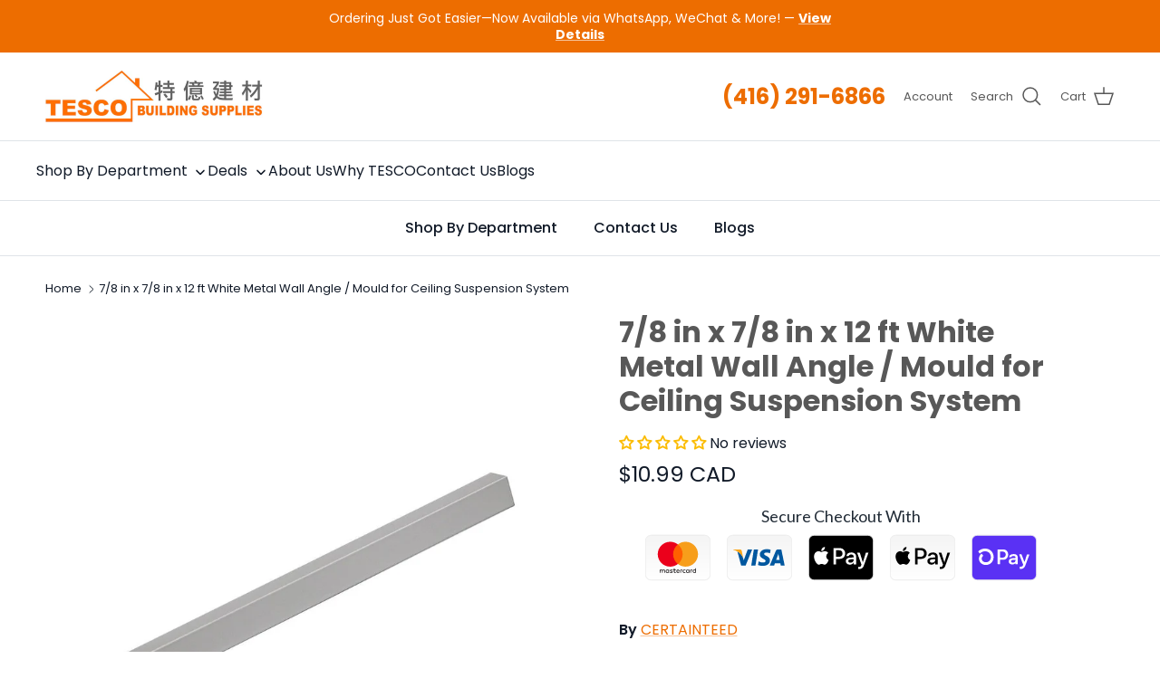

--- FILE ---
content_type: text/css
request_url: https://tescobs.com/cdn/shop/t/72/assets/swatches.css?v=23919672987789827531730091995
body_size: -493
content:
@charset "UTF-8";
[data-swatch="bn - brushed nickel"] { --swatch-background-image: url(//tescobs.com/cdn/shop/files/BN_128x128_crop_center.png?v=14073399183529458340) }[data-swatch="cp - polished chrome"] { --swatch-background-image: url(//tescobs.com/cdn/shop/files/CP_128x128_crop_center.png?v=18391014961863502194) }[data-swatch="mbn - matte black"] { --swatch-background-image: url(//tescobs.com/cdn/shop/files/MB_128x128_crop_center.png?v=4382478712736579603) }[data-swatch="mb - matte black"] { --swatch-background-image: url(//tescobs.com/cdn/shop/files/MB_128x128_crop_center.png?v=4382478712736579603) }[data-swatch="bg - brushed gold"] { --swatch-background-image: url(//tescobs.com/cdn/shop/files/GD_128x128_crop_center.png?v=11629722222858831466) }[data-swatch="mrg - gold & black"] { --swatch-background-image: url(//tescobs.com/cdn/shop/files/GD-MB_128x128_crop_center.png?v=16946153569109891154) }[data-swatch="mbc - chrome & black"] { --swatch-background-image: url(//tescobs.com/cdn/shop/files/CP-MB_128x128_crop_center.png?v=17622698435212730665) }[data-swatch="gg - graphite black"] { --swatch-background-image: url(//tescobs.com/cdn/shop/files/GG_128x128_crop_center.png?v=15438689586173207372) }


--- FILE ---
content_type: text/javascript
request_url: https://tescobs.com/cdn/shop/t/72/assets/cart-note.js?v=126131321468449833931730089126
body_size: -215
content:
if(!customElements.get("cart-note")){class CartNote extends HTMLElement{constructor(){super(),this.disclosure=this.closest("details"),this.disclosure&&this.disclosure.matches(".cart-note-disclosure")&&(this.cartNoteToggle=this.disclosure.querySelector(".js-show-note")),this.fetchRequestOpts={method:"POST",headers:{Accept:"application/json","Content-Type":"application/json"}},this.init()}init(){this.debouncedHandleNoteChange=debounce(this.handleNoteChange.bind(this),300),this.addEventListener("input",this.debouncedHandleNoteChange)}handleNoteChange(evt){if(this.cartNoteToggle){const label=evt.target.value?theme.strings.editCartNote:theme.strings.addCartNote;this.cartNoteToggle.textContent!==label&&(this.cartNoteToggle.textContent=label)}this.fetchRequestOpts.body=JSON.stringify({note:evt.target.value}),fetch(theme.routes.cartUpdate,this.fetchRequestOpts)}}customElements.define("cart-note",CartNote)}
//# sourceMappingURL=/cdn/shop/t/72/assets/cart-note.js.map?v=126131321468449833931730089126
